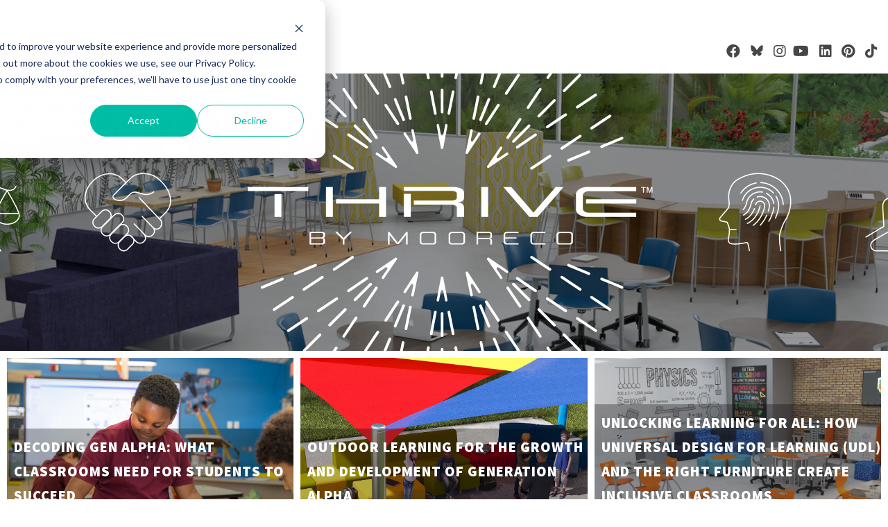

--- FILE ---
content_type: text/html; charset=UTF-8
request_url: https://blog.moorecoinc.com/tag/visual-communications
body_size: 9283
content:
<!doctype html><!--[if lt IE 7]> <html class="no-js lt-ie9 lt-ie8 lt-ie7" lang="en" > <![endif]--><!--[if IE 7]>    <html class="no-js lt-ie9 lt-ie8" lang="en" >        <![endif]--><!--[if IE 8]>    <html class="no-js lt-ie9" lang="en" >               <![endif]--><!--[if gt IE 8]><!--><html class="no-js" lang="en"><!--<![endif]--><head>
    <meta charset="utf-8">
    <meta http-equiv="X-UA-Compatible" content="IE=edge,chrome=1">
    <meta name="author" content="MooreCo Inc">
    <meta name="description" content="visual communications | Thrive is a blog by MooreCo featuring industry-related discussions, insight, resources, trends, and case studies around making the most of your space.">
    <meta name="generator" content="HubSpot">
    <title>Thrive – A Blog by MooreCo | visual communications</title>
    <link rel="shortcut icon" href="https://blog.moorecoinc.com/hubfs/cropped-mooreco-icon.png">
    
<meta name="viewport" content="width=device-width, initial-scale=1">

    <script src="/hs/hsstatic/jquery-libs/static-1.4/jquery/jquery-1.11.2.js"></script>
<script>hsjQuery = window['jQuery'];</script>
    <meta property="og:description" content="visual communications | Thrive is a blog by MooreCo featuring industry-related discussions, insight, resources, trends, and case studies around making the most of your space.">
    <meta property="og:title" content="Thrive – A Blog by MooreCo | visual communications">
    <meta name="twitter:description" content="visual communications | Thrive is a blog by MooreCo featuring industry-related discussions, insight, resources, trends, and case studies around making the most of your space.">
    <meta name="twitter:title" content="Thrive – A Blog by MooreCo | visual communications">

    

    
    <style>
a.cta_button{-moz-box-sizing:content-box !important;-webkit-box-sizing:content-box !important;box-sizing:content-box !important;vertical-align:middle}.hs-breadcrumb-menu{list-style-type:none;margin:0px 0px 0px 0px;padding:0px 0px 0px 0px}.hs-breadcrumb-menu-item{float:left;padding:10px 0px 10px 10px}.hs-breadcrumb-menu-divider:before{content:'›';padding-left:10px}.hs-featured-image-link{border:0}.hs-featured-image{float:right;margin:0 0 20px 20px;max-width:50%}@media (max-width: 568px){.hs-featured-image{float:none;margin:0;width:100%;max-width:100%}}.hs-screen-reader-text{clip:rect(1px, 1px, 1px, 1px);height:1px;overflow:hidden;position:absolute !important;width:1px}
</style>

<link rel="stylesheet" href="/hs/hsstatic/AsyncSupport/static-1.501/sass/rss_post_listing.css">
<link rel="stylesheet" href="/hs/hsstatic/BlogSocialSharingSupport/static-1.258/bundles/project.css">
<link rel="stylesheet" href="https://7052064.fs1.hubspotusercontent-na1.net/hubfs/7052064/hub_generated/module_assets/1/-2712622/1767988297738/module_search_input.min.css">

<style>
  #hs_cos_wrapper_module_164671953861260 .hs-search-field__bar>form { border-radius:px; }

#hs_cos_wrapper_module_164671953861260 .hs-search-field__bar>form>label {}

#hs_cos_wrapper_module_164671953861260 .hs-search-field__bar>form>.hs-search-field__input { border-radius:px; }

#hs_cos_wrapper_module_164671953861260 .hs-search-field__button { border-radius:px; }

#hs_cos_wrapper_module_164671953861260 .hs-search-field__button:hover,
#hs_cos_wrapper_module_164671953861260 .hs-search-field__button:focus {}

#hs_cos_wrapper_module_164671953861260 .hs-search-field__button:active {}

#hs_cos_wrapper_module_164671953861260 .hs-search-field--open .hs-search-field__suggestions { border-radius:px; }

#hs_cos_wrapper_module_164671953861260 .hs-search-field--open .hs-search-field__suggestions a {}

#hs_cos_wrapper_module_164671953861260 .hs-search-field--open .hs-search-field__suggestions a:hover {}

</style>

<!-- Editor Styles -->
<style id="hs_editor_style" type="text/css">
#hs_cos_wrapper_module_14719503599691  { border-style: none !important; display: block !important; margin-bottom: 0px !important; margin-top: 0px !important; padding-bottom: 0px !important; padding-left: 0px !important; padding-right: 0px !important; padding-top: 0px !important }
#hs_cos_wrapper_module_14719503599693  { display: block !important; margin-bottom: 7px !important; margin-top: 0px !important; padding-bottom: 0px !important; padding-left: 25px !important; padding-right: 0px !important; padding-top: 0px !important; text-align: right !important }
</style>
    
  <script data-search_input-config="config_module_164671953861260" type="application/json">
  {
    "autosuggest_results_message": "Results for \u201C[[search_term]]\u201D",
    "autosuggest_no_results_message": "There are no autosuggest results for \u201C[[search_term]]\u201D",
    "sr_empty_search_field_message": "There are no suggestions because the search field is empty.",
    "sr_autosuggest_results_message": "There are currently [[number_of_results]] auto-suggested results for [[search_term]]. Navigate to the results list by pressing the down arrow key, or press return to search for all results.",
    "sr_search_field_aria_label": "This is a search field with an auto-suggest feature attached.",
    "sr_search_button_aria_label": "Search"
  }
  </script>

  <script id="hs-search-input__valid-content-types" type="application/json">
    [
      
        "SITE_PAGE",
      
        "LANDING_PAGE",
      
        "BLOG_POST",
      
        "LISTING_PAGE",
      
        "KNOWLEDGE_ARTICLE",
      
        "HS_CASE_STUDY"
      
    ]
  </script>


    

<!-- Facebook Pixel Code -->
<script>
  !function(f,b,e,v,n,t,s)
  {if(f.fbq)return;n=f.fbq=function(){n.callMethod?
  n.callMethod.apply(n,arguments):n.queue.push(arguments)};
  if(!f._fbq)f._fbq=n;n.push=n;n.loaded=!0;n.version='2.0';
  n.queue=[];t=b.createElement(e);t.async=!0;
  t.src=v;s=b.getElementsByTagName(e)[0];
  s.parentNode.insertBefore(t,s)}(window, document,'script',
  'https://connect.facebook.net/en_US/fbevents.js');
  fbq('init', '480175982705782');
  fbq('track', 'PageView');
</script>
<noscript>&lt;img  height="1" width="1" style="display:none" src="https://www.facebook.com/tr?id=480175982705782&amp;amp;ev=PageView&amp;amp;noscript=1"&gt;</noscript>
<!-- End Facebook Pixel Code -->
<script src="https://kit.fontawesome.com/3f99c13a8c.js" crossorigin="anonymous"></script>
<meta name="twitter:site" content="@MooreCoInc">
<meta property="og:url" content="https://blog.moorecoinc.com/tag/visual-communications">
<meta property="og:type" content="blog">
<meta name="twitter:card" content="summary">
<link rel="alternate" type="application/rss+xml" href="https://blog.moorecoinc.com/rss.xml">
<meta name="twitter:domain" content="blog.moorecoinc.com">
<script src="//platform.linkedin.com/in.js" type="text/javascript">
    lang: en_US
</script>

<meta http-equiv="content-language" content="en">
<link rel="stylesheet" href="//7052064.fs1.hubspotusercontent-na1.net/hubfs/7052064/hub_generated/template_assets/DEFAULT_ASSET/1767988196805/template_layout.min.css">


<link rel="stylesheet" href="https://blog.moorecoinc.com/hubfs/hub_generated/template_assets/1/21786488322/1741969445870/template_Model-styles.css">


<link rel="canonical" href="https://blog.moorecoinc.com/tag/visual-communications">
    <!-- Google Tag Manager -->
    <script>(function(w,d,s,l,i){w[l]=w[l]||[];w[l].push({'gtm.start':
    new Date().getTime(),event:'gtm.js'});var f=d.getElementsByTagName(s)[0],
    j=d.createElement(s),dl=l!='dataLayer'?'&l='+l:'';j.async=true;j.src=
    'https://www.googletagmanager.com/gtm.js?id='+i+dl;f.parentNode.insertBefore(j,f);
    })(window,document,'script','dataLayer','GTM-K6X8GXP');</script>
    <!-- End Google Tag Manager -->
    

</head>
<body class="model-listings-page   hs-content-id-71457411097 hs-blog-listing hs-blog-id-9136041193" style="">
    <div class="header-container-wrapper">
    <div class="header-container container-fluid">

<div class="row-fluid-wrapper row-depth-1 row-number-1 ">
<div class="row-fluid ">
<div class="span12 widget-span widget-type-custom_widget " style="" data-widget-type="custom_widget" data-x="0" data-w="12">
<div id="hs_cos_wrapper_module_172866927738465" class="hs_cos_wrapper hs_cos_wrapper_widget hs_cos_wrapper_type_module" style="" data-hs-cos-general-type="widget" data-hs-cos-type="module"><!-- Google Tag Manager (noscript) -->
<noscript><iframe src="https://www.googletagmanager.com/ns.html?id=GTM-K6X8GXP" height="0" width="0" style="display:none;visibility:hidden"></iframe></noscript>
<!-- End Google Tag Manager (noscript) --></div>

</div><!--end widget-span -->
</div><!--end row-->
</div><!--end row-wrapper -->

<div class="row-fluid-wrapper row-depth-1 row-number-2 ">
<div class="row-fluid ">
<div class="span12 widget-span widget-type-cell top-header" style="" data-widget-type="cell" data-x="0" data-w="12">

<div class="row-fluid-wrapper row-depth-1 row-number-3 ">
<div class="row-fluid ">
<div class="span12 widget-span widget-type-global_group menu-top" style="" data-widget-type="global_group" data-x="0" data-w="12">
<div class="" data-global-widget-path="generated_global_groups/21785988565.html"><div class="row-fluid-wrapper row-depth-1 row-number-1 ">
<div class="row-fluid ">
<div class="span9 widget-span widget-type-logo company-logo" style="" data-widget-type="logo" data-x="0" data-w="9">
<div class="cell-wrapper layout-widget-wrapper">
<span id="hs_cos_wrapper_module_14719503599691" class="hs_cos_wrapper hs_cos_wrapper_widget hs_cos_wrapper_type_logo" style="" data-hs-cos-general-type="widget" data-hs-cos-type="logo"><a href="https://www.moorecoinc.com/" target="_blank" id="hs-link-module_14719503599691" rel="noopener" style="border-width:0px;border:0px;"><img src="https://blog.moorecoinc.com/hubfs/mooreco%20logo%20-%2002A%20horizontal.svg" class="hs-image-widget " height="120" style="height: auto;width:573px;border-width:0px;border:0px;" width="573" alt="MooreCo" title="MooreCo"></a></span></div><!--end layout-widget-wrapper -->
</div><!--end widget-span -->
<div class="span3 widget-span widget-type-raw_html " style="" data-widget-type="raw_html" data-x="9" data-w="3">
<div class="cell-wrapper layout-widget-wrapper">
<span id="hs_cos_wrapper_module_14719503599693" class="hs_cos_wrapper hs_cos_wrapper_widget hs_cos_wrapper_type_raw_html" style="" data-hs-cos-general-type="widget" data-hs-cos-type="raw_html"><div class="social-media-icons-top">
<a href="https://www.facebook.com/MooreCoInc/" target="_blank"><i class="fab fa-facebook"></i></a>
  <a href="https://bsky.app/profile/moorecoinc.bsky.social" target="_blank"><i class="fab fa-bluesky" aria-hidden="true"><svg viewbox="0 0 600 530" version="1.1" xmlns="http://www.w3.org/2000/svg">
    <path class="icon-path" d="m135.72 44.03c66.496 49.921 138.02 151.14 164.28 205.46 26.262-54.316 97.782-155.54 164.28-205.46 47.98-36.021 125.72-63.892 125.72 24.795 0 17.712-10.155 148.79-16.111 170.07-20.703 73.984-96.144 92.854-163.25 81.433 117.3 19.964 147.14 86.092 82.697 152.22-122.39 125.59-175.91-31.511-189.63-71.766-2.514-7.3797-3.6904-10.832-3.7077-7.8964-0.0174-2.9357-1.1937 0.51669-3.7077 7.8964-13.714 40.255-67.233 197.36-189.63 71.766-64.444-66.128-34.605-132.26 82.697-152.22-67.108 11.421-142.55-7.4491-163.25-81.433-5.9562-21.282-16.111-152.36-16.111-170.07 0-88.687 77.742-60.816 125.72-24.795z" fill="#464646"></path>
    </svg></i></a>
  <a href="https://www.instagram.com/mooreco_inc/" target="_blank"><i class="fab fa-instagram"></i></a>
  <a href="https://youtube.com/moorecoinc" target="_blank"><i class="fab fa-youtube"></i></a>
  <a href="https://www.linkedin.com/company/mooreco-inc./" target="_blank"><i class="fab fa-linkedin"></i></a>
  <a href="https://www.pinterest.com/moorecoinc/" target="_blank"><i class="fab fa-pinterest"></i></a>
  <a href="https://www.tiktok.com/@moorecoinc" target="_blank"><i class="fab fa-tiktok"></i></a>
</div></span>
</div><!--end layout-widget-wrapper -->
</div><!--end widget-span -->
</div><!--end row-->
</div><!--end row-wrapper -->
</div>
</div><!--end widget-span -->
</div><!--end row-->
</div><!--end row-wrapper -->

<div class="row-fluid-wrapper row-depth-1 row-number-4 ">
<div class="row-fluid ">
<div class="span12 widget-span widget-type-global_group blog-header" style="" data-widget-type="global_group" data-x="0" data-w="12">
<div class="" data-global-widget-path="generated_global_groups/189518766466.html"><div class="row-fluid-wrapper row-depth-1 row-number-1 ">
<div class="row-fluid ">
<div class="span12 widget-span widget-type-custom_widget background-img-wrapper" style="" data-widget-type="custom_widget" data-x="0" data-w="12">
<div id="hs_cos_wrapper_module_1745950912168113" class="hs_cos_wrapper hs_cos_wrapper_widget hs_cos_wrapper_type_module widget-type-linked_image" style="" data-hs-cos-general-type="widget" data-hs-cos-type="module">
    






  



<span id="hs_cos_wrapper_module_1745950912168113_" class="hs_cos_wrapper hs_cos_wrapper_widget hs_cos_wrapper_type_linked_image" style="" data-hs-cos-general-type="widget" data-hs-cos-type="linked_image"><img src="https://blog.moorecoinc.com/hubfs/MooreCo/Blog/2025-04%20Blog-Header-Image-for-CM_v1.jpg" class="hs-image-widget " style="max-width: 100%; height: auto;" alt="2025-04 Blog-Header-Image-for-CM_v1" title="2025-04 Blog-Header-Image-for-CM_v1"></span></div>

</div><!--end widget-span -->
</div><!--end row-->
</div><!--end row-wrapper -->

<div class="row-fluid-wrapper row-depth-1 row-number-2 ">
<div class="row-fluid ">
<div class="span12 widget-span widget-type-custom_widget " style="" data-widget-type="custom_widget" data-x="0" data-w="12">
<div id="hs_cos_wrapper_module_1745954508278198" class="hs_cos_wrapper hs_cos_wrapper_widget hs_cos_wrapper_type_module" style="" data-hs-cos-general-type="widget" data-hs-cos-type="module"><style>
.background-img-wrapper img.hs-image-widget {
object-fit: cover;
width: 100% !important;
height: 400px !important;
margin-bottom: -28px;
}
</style></div>

</div><!--end widget-span -->
</div><!--end row-->
</div><!--end row-wrapper -->
</div>
</div><!--end widget-span -->
</div><!--end row-->
</div><!--end row-wrapper -->

</div><!--end widget-span -->
</div><!--end row-->
</div><!--end row-wrapper -->

<div class="row-fluid-wrapper row-depth-1 row-number-5 ">
<div class="row-fluid ">
<div class="span12 widget-span widget-type-cell rss-wrapper" style="" data-widget-type="cell" data-x="0" data-w="12">

<div class="row-fluid-wrapper row-depth-1 row-number-6 ">
<div class="row-fluid ">
<div class="span12 widget-span widget-type-rss_listing rss-listing-custom" style="" data-widget-type="rss_listing" data-x="0" data-w="12">
<div class="cell-wrapper layout-widget-wrapper">
<span id="hs_cos_wrapper_module_14599309063323985" class="hs_cos_wrapper hs_cos_wrapper_widget hs_cos_wrapper_type_rss_listing" style="" data-hs-cos-general-type="widget" data-hs-cos-type="rss_listing">
<h3>RSS header - this is hidden</h3>


    <div class="hs-rss-module feedreader_box hs-hash-1247258789"></div>

</span></div><!--end layout-widget-wrapper -->
</div><!--end widget-span -->
</div><!--end row-->
</div><!--end row-wrapper -->

</div><!--end widget-span -->
</div><!--end row-->
</div><!--end row-wrapper -->

    </div><!--end header -->
</div><!--end header wrapper -->

<div class="body-container-wrapper">
    <div class="body-container container-fluid">

<div class="row-fluid-wrapper row-depth-1 row-number-1 ">
<div class="row-fluid ">
<div class="span12 widget-span widget-type-cell blog-body page-center" style="" data-widget-type="cell" data-x="0" data-w="12">

<div class="row-fluid-wrapper row-depth-1 row-number-2 ">
<div class="row-fluid ">
<div class="span8 widget-span widget-type-cell blog-post-body" style="" data-widget-type="cell" data-x="0" data-w="8">

<div class="row-fluid-wrapper row-depth-1 row-number-3 ">
<div class="row-fluid ">
<div class="span12 widget-span widget-type-blog_content " style="" data-widget-type="blog_content" data-x="0" data-w="12">
<div class="blog-section">
    <div class="blog-listing-wrapper cell-wrapper">
        
        <div class="post-listing">
            
            
                <div class="post-item">
                    
                        <div class="post-header">
                            <h2><a href="https://blog.moorecoinc.com/how-to-clean-a-dry-erase-whiteboard">How to Clean Dry Erase White Boards and Glass Boards</a></h2>
                            <p id="hubspot-author_data" class="hubspot-editable" data-hubspot-form-id="author_data" data-hubspot-name="Blog Author">
                                Posted by
                                
                                    <a class="author-link" href="https://blog.moorecoinc.com/author/alfonso-moreno">Alfonso Moreno</a> on Feb 23, 2023 12:02:22 PM
                                
                            </p>
                            <span id="hs_cos_wrapper_blog_social_sharing" class="hs_cos_wrapper hs_cos_wrapper_widget hs_cos_wrapper_type_blog_social_sharing" style="" data-hs-cos-general-type="widget" data-hs-cos-type="blog_social_sharing">
<div class="hs-blog-social-share">
    <ul class="hs-blog-social-share-list">
        
        <li class="hs-blog-social-share-item hs-blog-social-share-item-twitter">
            <!-- Twitter social share -->
            <a href="https://twitter.com/share" class="twitter-share-button" data-lang="en" data-url="https://blog.moorecoinc.com/how-to-clean-a-dry-erase-whiteboard" data-size="medium" data-text="How to Clean Dry Erase White Boards and Glass Boards">Tweet</a>
        </li>
        

        
        <li class="hs-blog-social-share-item hs-blog-social-share-item-linkedin">
            <!-- LinkedIn social share -->
            <script type="IN/Share" data-url="https://blog.moorecoinc.com/how-to-clean-a-dry-erase-whiteboard" data-showzero="true" data-counter="right"></script>
        </li>
        

        
        <li class="hs-blog-social-share-item hs-blog-social-share-item-facebook">
            <!-- Facebook share -->
            <div class="fb-share-button" data-href="https://blog.moorecoinc.com/how-to-clean-a-dry-erase-whiteboard" data-layout="button_count"></div>
        </li>
        
    </ul>
 </div>

</span>
                        </div>
                        <div class="post-body clearfix">
                            <!--post summary-->
                            
                                <div class="hs-featured-image-wrapper">
                                    <a href="https://blog.moorecoinc.com/how-to-clean-a-dry-erase-whiteboard" title="" class="hs-featured-image-link">
                                        <img src="https://blog.moorecoinc.com/hubfs/144775727_l.jpg" class="hs-featured-image">
                                    </a>
                                </div>
                            
                            <p>White boards and glass boards are popular communication tools in active classrooms, but they can become difficult to read and use when covered in permanent marks and stains. Even regular dry-erase markers can leave stubborn stains if left on the board for too long (looking at you, red marker). Let's explore how to keep your porcelain steel dry erase white boards and glass boards looking like new with these easy cleaning tips.</p>
                        
                            <a class="more-link" href="https://blog.moorecoinc.com/how-to-clean-a-dry-erase-whiteboard">Read More</a>
                        
                        </div>
                        
                             <p id="hubspot-topic_data"> Topics:
                                
                                    <a class="topic-link" href="https://blog.moorecoinc.com/topic/visual-communications">visual communications</a>,
                                
                                    <a class="topic-link" href="https://blog.moorecoinc.com/topic/whiteboard">whiteboard</a>,
                                
                                    <a class="topic-link" href="https://blog.moorecoinc.com/topic/educators">Educators</a>
                                
                             </p>
                        
                    
                </div>
            
        </div>

        <div class="blog-pagination">
            
                <a class="all-posts-link" href="https://blog.moorecoinc.com/all">All posts</a>
            
        </div>
    </div>
</div></div>

</div><!--end row-->
</div><!--end row-wrapper -->

</div><!--end widget-span -->
<div class="span4 widget-span widget-type-cell sidebar" style="" data-widget-type="cell" data-x="8" data-w="4">

<div class="row-fluid-wrapper row-depth-1 row-number-4 ">
<div class="row-fluid ">
<div class="span12 widget-span widget-type-rich_text " style="" data-widget-type="rich_text" data-x="0" data-w="12">
<div class="cell-wrapper layout-widget-wrapper">
<span id="hs_cos_wrapper_about_this_blog" class="hs_cos_wrapper hs_cos_wrapper_widget hs_cos_wrapper_type_rich_text" style="" data-hs-cos-general-type="widget" data-hs-cos-type="rich_text"><h2>About Us</h2>
Welcome to Thrive, a blog by MooreCo! We are designers and manufacturers of quality commercial and educational furniture and visual communication products. Our blog features industry related discussions, insight, resources, trends, and case studies. To learn more about our product offerings, please visit our website at <a href="https://www.moorecoinc.com" rel="noopener" target="_blank">www.moorecoinc.com</a>.</span>
</div><!--end layout-widget-wrapper -->
</div><!--end widget-span -->
</div><!--end row-->
</div><!--end row-wrapper -->

<div class="row-fluid-wrapper row-depth-1 row-number-5 ">
<div class="row-fluid ">
<div class="span12 widget-span widget-type-blog_subscribe " style="" data-widget-type="blog_subscribe" data-x="0" data-w="12">
<div class="cell-wrapper layout-widget-wrapper">
<span id="hs_cos_wrapper_blog_subscription" class="hs_cos_wrapper hs_cos_wrapper_widget hs_cos_wrapper_type_blog_subscribe" style="" data-hs-cos-general-type="widget" data-hs-cos-type="blog_subscribe"><h3 id="hs_cos_wrapper_blog_subscription_title" class="hs_cos_wrapper form-title" data-hs-cos-general-type="widget_field" data-hs-cos-type="text">Subscribe to Email Updates</h3>

<div id="hs_form_target_blog_subscription_3943"></div>



</span></div><!--end layout-widget-wrapper -->
</div><!--end widget-span -->
</div><!--end row-->
</div><!--end row-wrapper -->

<div class="row-fluid-wrapper row-depth-1 row-number-6 ">
<div class="row-fluid ">
<div class="span12 widget-span widget-type-rss_listing " style="" data-widget-type="rss_listing" data-x="0" data-w="12">
<div class="cell-wrapper layout-widget-wrapper">
<span id="hs_cos_wrapper_module_1460014695457883" class="hs_cos_wrapper hs_cos_wrapper_widget hs_cos_wrapper_type_rss_listing" style="" data-hs-cos-general-type="widget" data-hs-cos-type="rss_listing">
<h3>Recent posts</h3>


    <div class="hs-rss-module feedreader_box hs-hash-849574691"></div>

</span></div><!--end layout-widget-wrapper -->
</div><!--end widget-span -->
</div><!--end row-->
</div><!--end row-wrapper -->

<div class="row-fluid-wrapper row-depth-1 row-number-7 ">
<div class="row-fluid ">
<div class="span12 widget-span widget-type-post_filter topics-module" style="" data-widget-type="post_filter" data-x="0" data-w="12">
<div class="cell-wrapper layout-widget-wrapper">
<span id="hs_cos_wrapper_post_filter" class="hs_cos_wrapper hs_cos_wrapper_widget hs_cos_wrapper_type_post_filter" style="" data-hs-cos-general-type="widget" data-hs-cos-type="post_filter"><div class="block">
  <h3>Posts by Topic</h3>
  <div class="widget-module">
    <ul>
      
        <li>
          <a href="https://blog.moorecoinc.com/tag/human-development">Human Development <span class="filter-link-count" dir="ltr">(49)</span></a>
        </li>
      
        <li>
          <a href="https://blog.moorecoinc.com/tag/thrive">Thrive <span class="filter-link-count" dir="ltr">(49)</span></a>
        </li>
      
        <li>
          <a href="https://blog.moorecoinc.com/tag/active-classroom">Active Classroom <span class="filter-link-count" dir="ltr">(45)</span></a>
        </li>
      
        <li>
          <a href="https://blog.moorecoinc.com/tag/active-learning">Active Learning <span class="filter-link-count" dir="ltr">(45)</span></a>
        </li>
      
        <li>
          <a href="https://blog.moorecoinc.com/tag/design">Design <span class="filter-link-count" dir="ltr">(45)</span></a>
        </li>
      
        <li style="display:none;">
          <a href="https://blog.moorecoinc.com/tag/collaboration">Collaboration <span class="filter-link-count" dir="ltr">(38)</span></a>
        </li>
      
        <li style="display:none;">
          <a href="https://blog.moorecoinc.com/tag/educators">Educators <span class="filter-link-count" dir="ltr">(36)</span></a>
        </li>
      
        <li style="display:none;">
          <a href="https://blog.moorecoinc.com/tag/technology">Technology <span class="filter-link-count" dir="ltr">(34)</span></a>
        </li>
      
        <li style="display:none;">
          <a href="https://blog.moorecoinc.com/tag/back-to-school">Back-to-school <span class="filter-link-count" dir="ltr">(31)</span></a>
        </li>
      
        <li style="display:none;">
          <a href="https://blog.moorecoinc.com/tag/covid-19">Covid-19 <span class="filter-link-count" dir="ltr">(30)</span></a>
        </li>
      
        <li style="display:none;">
          <a href="https://blog.moorecoinc.com/tag/diversity-equity-and-inclusion">Diversity, Equity, and Inclusion <span class="filter-link-count" dir="ltr">(29)</span></a>
        </li>
      
        <li style="display:none;">
          <a href="https://blog.moorecoinc.com/tag/learning-styles">Learning Styles <span class="filter-link-count" dir="ltr">(28)</span></a>
        </li>
      
        <li style="display:none;">
          <a href="https://blog.moorecoinc.com/tag/experiential-learning">Experiential Learning <span class="filter-link-count" dir="ltr">(22)</span></a>
        </li>
      
        <li style="display:none;">
          <a href="https://blog.moorecoinc.com/tag/well-being">Well-being <span class="filter-link-count" dir="ltr">(22)</span></a>
        </li>
      
        <li style="display:none;">
          <a href="https://blog.moorecoinc.com/tag/teachers-favorites">Teacher's Favorites <span class="filter-link-count" dir="ltr">(19)</span></a>
        </li>
      
        <li style="display:none;">
          <a href="https://blog.moorecoinc.com/tag/designers-corner">Designer's Corner <span class="filter-link-count" dir="ltr">(17)</span></a>
        </li>
      
        <li style="display:none;">
          <a href="https://blog.moorecoinc.com/tag/cte">CTE <span class="filter-link-count" dir="ltr">(16)</span></a>
        </li>
      
        <li style="display:none;">
          <a href="https://blog.moorecoinc.com/tag/generation-z">generation z <span class="filter-link-count" dir="ltr">(16)</span></a>
        </li>
      
        <li style="display:none;">
          <a href="https://blog.moorecoinc.com/tag/hybrid-classroom">hybrid classroom <span class="filter-link-count" dir="ltr">(16)</span></a>
        </li>
      
        <li style="display:none;">
          <a href="https://blog.moorecoinc.com/tag/sensory-needs">sensory needs <span class="filter-link-count" dir="ltr">(15)</span></a>
        </li>
      
        <li style="display:none;">
          <a href="https://blog.moorecoinc.com/tag/compass">Compass <span class="filter-link-count" dir="ltr">(14)</span></a>
        </li>
      
        <li style="display:none;">
          <a href="https://blog.moorecoinc.com/tag/insider">Insider <span class="filter-link-count" dir="ltr">(13)</span></a>
        </li>
      
        <li style="display:none;">
          <a href="https://blog.moorecoinc.com/tag/new-products">New Products <span class="filter-link-count" dir="ltr">(13)</span></a>
        </li>
      
        <li style="display:none;">
          <a href="https://blog.moorecoinc.com/tag/mental-health">mental health <span class="filter-link-count" dir="ltr">(13)</span></a>
        </li>
      
        <li style="display:none;">
          <a href="https://blog.moorecoinc.com/tag/remote">remote <span class="filter-link-count" dir="ltr">(13)</span></a>
        </li>
      
        <li style="display:none;">
          <a href="https://blog.moorecoinc.com/tag/working-from-home">Working from Home <span class="filter-link-count" dir="ltr">(11)</span></a>
        </li>
      
        <li style="display:none;">
          <a href="https://blog.moorecoinc.com/tag/case-studies">Case Studies <span class="filter-link-count" dir="ltr">(10)</span></a>
        </li>
      
        <li style="display:none;">
          <a href="https://blog.moorecoinc.com/tag/media-centers">Media Centers <span class="filter-link-count" dir="ltr">(10)</span></a>
        </li>
      
        <li style="display:none;">
          <a href="https://blog.moorecoinc.com/tag/special-education">Special Education <span class="filter-link-count" dir="ltr">(10)</span></a>
        </li>
      
        <li style="display:none;">
          <a href="https://blog.moorecoinc.com/tag/learning-from-home">learning from home <span class="filter-link-count" dir="ltr">(10)</span></a>
        </li>
      
        <li style="display:none;">
          <a href="https://blog.moorecoinc.com/tag/learn-from-home">Learn from Home <span class="filter-link-count" dir="ltr">(9)</span></a>
        </li>
      
        <li style="display:none;">
          <a href="https://blog.moorecoinc.com/tag/mooreco-workplace">MooreCo Workplace <span class="filter-link-count" dir="ltr">(8)</span></a>
        </li>
      
        <li style="display:none;">
          <a href="https://blog.moorecoinc.com/tag/foam-seating">foam seating <span class="filter-link-count" dir="ltr">(8)</span></a>
        </li>
      
        <li style="display:none;">
          <a href="https://blog.moorecoinc.com/tag/hybrid">hybrid <span class="filter-link-count" dir="ltr">(8)</span></a>
        </li>
      
        <li style="display:none;">
          <a href="https://blog.moorecoinc.com/tag/clean-living">Clean Living <span class="filter-link-count" dir="ltr">(7)</span></a>
        </li>
      
        <li style="display:none;">
          <a href="https://blog.moorecoinc.com/tag/color">Color <span class="filter-link-count" dir="ltr">(7)</span></a>
        </li>
      
        <li style="display:none;">
          <a href="https://blog.moorecoinc.com/tag/i3sixty">i3sixty <span class="filter-link-count" dir="ltr">(7)</span></a>
        </li>
      
        <li style="display:none;">
          <a href="https://blog.moorecoinc.com/tag/ergonomics">Ergonomics <span class="filter-link-count" dir="ltr">(6)</span></a>
        </li>
      
        <li style="display:none;">
          <a href="https://blog.moorecoinc.com/tag/healthcare">Healthcare <span class="filter-link-count" dir="ltr">(6)</span></a>
        </li>
      
        <li style="display:none;">
          <a href="https://blog.moorecoinc.com/tag/higher-education">Higher Education <span class="filter-link-count" dir="ltr">(6)</span></a>
        </li>
      
        <li style="display:none;">
          <a href="https://blog.moorecoinc.com/tag/quick-ship">quick ship <span class="filter-link-count" dir="ltr">(6)</span></a>
        </li>
      
        <li style="display:none;">
          <a href="https://blog.moorecoinc.com/tag/expert-analysis">Expert Analysis <span class="filter-link-count" dir="ltr">(5)</span></a>
        </li>
      
        <li style="display:none;">
          <a href="https://blog.moorecoinc.com/tag/outdoor">outdoor <span class="filter-link-count" dir="ltr">(3)</span></a>
        </li>
      
        <li style="display:none;">
          <a href="https://blog.moorecoinc.com/tag/akt">Akt <span class="filter-link-count" dir="ltr">(2)</span></a>
        </li>
      
        <li style="display:none;">
          <a href="https://blog.moorecoinc.com/tag/gen-alpha">Gen Alpha <span class="filter-link-count" dir="ltr">(2)</span></a>
        </li>
      
        <li style="display:none;">
          <a href="https://blog.moorecoinc.com/tag/affordability">Affordability <span class="filter-link-count" dir="ltr">(1)</span></a>
        </li>
      
        <li style="display:none;">
          <a href="https://blog.moorecoinc.com/tag/holiday">holiday <span class="filter-link-count" dir="ltr">(1)</span></a>
        </li>
      
        <li style="display:none;">
          <a href="https://blog.moorecoinc.com/tag/intergenerational-classroom">intergenerational classroom <span class="filter-link-count" dir="ltr">(1)</span></a>
        </li>
      
        <li style="display:none;">
          <a href="https://blog.moorecoinc.com/tag/visual-communications">visual communications <span class="filter-link-count" dir="ltr">(1)</span></a>
        </li>
      
        <li style="display:none;">
          <a href="https://blog.moorecoinc.com/tag/whiteboard">whiteboard <span class="filter-link-count" dir="ltr">(1)</span></a>
        </li>
      
    </ul>
    
      <a class="filter-expand-link" href="#">see all</a>
    
  </div>
</div>
</span></div><!--end layout-widget-wrapper -->
</div><!--end widget-span -->
</div><!--end row-->
</div><!--end row-wrapper -->

<div class="row-fluid-wrapper row-depth-1 row-number-8 ">
<div class="row-fluid ">
<div class="span12 widget-span widget-type-custom_widget search-input" style="" data-widget-type="custom_widget" data-x="0" data-w="12">
<div id="hs_cos_wrapper_module_164671953861260" class="hs_cos_wrapper hs_cos_wrapper_widget hs_cos_wrapper_type_module" style="" data-hs-cos-general-type="widget" data-hs-cos-type="module">












  












<div class="hs-search-field">
    <div class="hs-search-field__bar hs-search-field__bar--button-inline  ">
      <form data-hs-do-not-collect="true" class="hs-search-field__form" action="/hs-search-results">

        <label class="hs-search-field__label " for="module_164671953861260-input">Search the blog</label>

        <input role="combobox" aria-expanded="false" aria-controls="autocomplete-results" aria-label="This is a search field with an auto-suggest feature attached." type="search" class="hs-search-field__input" id="module_164671953861260-input" name="q" autocomplete="off" aria-autocomplete="list" placeholder="Search">

        
          
            <input type="hidden" name="type" value="SITE_PAGE">
          
        
          
        
          
            <input type="hidden" name="type" value="BLOG_POST">
          
        
          
            <input type="hidden" name="type" value="LISTING_PAGE">
          
        
          
        
          
        

        

        <button class="hs-search-field__button " aria-label="Search">
          <span id="hs_cos_wrapper_module_164671953861260_" class="hs_cos_wrapper hs_cos_wrapper_widget hs_cos_wrapper_type_icon" style="" data-hs-cos-general-type="widget" data-hs-cos-type="icon"><svg version="1.0" xmlns="http://www.w3.org/2000/svg" viewbox="0 0 512 512" aria-hidden="true"><g id="search1_layer"><path d="M505 442.7L405.3 343c-4.5-4.5-10.6-7-17-7H372c27.6-35.3 44-79.7 44-128C416 93.1 322.9 0 208 0S0 93.1 0 208s93.1 208 208 208c48.3 0 92.7-16.4 128-44v16.3c0 6.4 2.5 12.5 7 17l99.7 99.7c9.4 9.4 24.6 9.4 33.9 0l28.3-28.3c9.4-9.4 9.4-24.6.1-34zM208 336c-70.7 0-128-57.2-128-128 0-70.7 57.2-128 128-128 70.7 0 128 57.2 128 128 0 70.7-57.2 128-128 128z" /></g></svg></span>
           </button>
        <div class="hs-search-field__suggestions-container ">
          <ul id="autocomplete-results" role="listbox" aria-label="term" class="hs-search-field__suggestions">
            
              <li role="option" tabindex="-1" aria-posinset="1" aria-setsize="0" class="results-for show-for-sr">There are no suggestions because the search field is empty.</li>
            
          </ul>
        </div>
      </form>
    </div>
    <div id="sr-messenger" class="hs-search-sr-message-container show-for-sr" role="status" aria-live="polite" aria-atomic="true">
    </div>
</div>

</div>

</div><!--end widget-span -->
</div><!--end row-->
</div><!--end row-wrapper -->

</div><!--end widget-span -->
</div><!--end row-->
</div><!--end row-wrapper -->

</div><!--end widget-span -->
</div><!--end row-->
</div><!--end row-wrapper -->

    </div><!--end body -->
</div><!--end body wrapper -->

<div class="footer-container-wrapper">
    <div class="footer-container container-fluid">

<div class="row-fluid-wrapper row-depth-1 row-number-1 ">
<div class="row-fluid ">
<div class="span12 widget-span widget-type-global_group top-footer-wrapper" style="" data-widget-type="global_group" data-x="0" data-w="12">
<div class="" data-global-widget-path="generated_global_groups/23358860924.html"><div class="row-fluid-wrapper row-depth-1 row-number-1 ">
<div class="row-fluid ">
<div class="span12 widget-span widget-type-cell top-footer page-center" style="" data-widget-type="cell" data-x="0" data-w="12">

<div class="row-fluid-wrapper row-depth-1 row-number-2 ">
<div class="row-fluid ">
<div class="span4 widget-span widget-type-rich_text padding20" style="" data-widget-type="rich_text" data-x="0" data-w="4">
<div class="cell-wrapper layout-widget-wrapper">
<span id="hs_cos_wrapper_module_1460009683144822" class="hs_cos_wrapper hs_cos_wrapper_widget hs_cos_wrapper_type_rich_text" style="" data-hs-cos-general-type="widget" data-hs-cos-type="rich_text"><h3>Where are we?</h3>
<p>2885 Lorraine Ave</p>
<p>Temple, TX 76501</p></span>
</div><!--end layout-widget-wrapper -->
</div><!--end widget-span -->
<div class="span4 widget-span widget-type-rich_text padding20" style="" data-widget-type="rich_text" data-x="4" data-w="4">
<div class="cell-wrapper layout-widget-wrapper">
<span id="hs_cos_wrapper_module_14600096866181158" class="hs_cos_wrapper hs_cos_wrapper_widget hs_cos_wrapper_type_rich_text" style="" data-hs-cos-general-type="widget" data-hs-cos-type="rich_text"><h3>Contact us</h3>
<p>Tel : <a href="tel:+18007492258">800.749.2258</a></p>
<p><span>Fax : 866.888.7483</span></p>
<p><span>Email: <a href="mailto:info@moorecoinc.com">info@moorecoinc.com</a></span></p></span>
</div><!--end layout-widget-wrapper -->
</div><!--end widget-span -->
<div class="span4 widget-span widget-type-rich_text padding20" style="" data-widget-type="rich_text" data-x="8" data-w="4">
<div class="cell-wrapper layout-widget-wrapper">
<span id="hs_cos_wrapper_module_1741965230529122" class="hs_cos_wrapper hs_cos_wrapper_widget hs_cos_wrapper_type_rich_text" style="" data-hs-cos-general-type="widget" data-hs-cos-type="rich_text"></span>
</div><!--end layout-widget-wrapper -->
</div><!--end widget-span -->
</div><!--end row-->
</div><!--end row-wrapper -->

</div><!--end widget-span -->
</div><!--end row-->
</div><!--end row-wrapper -->
</div>
</div><!--end widget-span -->
</div><!--end row-->
</div><!--end row-wrapper -->

<div class="row-fluid-wrapper row-depth-1 row-number-2 ">
<div class="row-fluid ">
<div class="span12 widget-span widget-type-global_group bottom-footer-wrapper" style="" data-widget-type="global_group" data-x="0" data-w="12">
<div class="" data-global-widget-path="generated_global_groups/23365025285.html"><div class="row-fluid-wrapper row-depth-1 row-number-1 ">
<div class="row-fluid ">
<div class="span12 widget-span widget-type-cell bottom-footer page-center" style="" data-widget-type="cell" data-x="0" data-w="12">

<div class="row-fluid-wrapper row-depth-1 row-number-2 ">
<div class="row-fluid ">
<div class="span8 widget-span widget-type-rich_text " style="" data-widget-type="rich_text" data-x="0" data-w="8">
<div class="cell-wrapper layout-widget-wrapper">
<span id="hs_cos_wrapper_module_14600097889742616" class="hs_cos_wrapper hs_cos_wrapper_widget hs_cos_wrapper_type_rich_text" style="" data-hs-cos-general-type="widget" data-hs-cos-type="rich_text"><span>© 2026 </span>MooreCo.</span>
</div><!--end layout-widget-wrapper -->
</div><!--end widget-span -->
<div class="span4 widget-span widget-type-raw_html " style="" data-widget-type="raw_html" data-x="8" data-w="4">
<div class="cell-wrapper layout-widget-wrapper">
<span id="hs_cos_wrapper_module_14600104906425859" class="hs_cos_wrapper hs_cos_wrapper_widget hs_cos_wrapper_type_raw_html" style="" data-hs-cos-general-type="widget" data-hs-cos-type="raw_html"><div class="social-media-icons">
<a href="https://www.facebook.com/MooreCoInc/" target="_blank"><i class="fab fa-facebook"></i></a>
<a href="https://bsky.app/profile/moorecoinc.bsky.social" target="_blank">
<i class="fab fa-bluesky" aria-hidden="true">
<svg viewbox="0 0 600 530" version="1.1" xmlns="http://www.w3.org/2000/svg">
<path class="icon-path" d="m135.72 44.03c66.496 49.921 138.02 151.14 164.28 205.46 26.262-54.316 97.782-155.54 164.28-205.46 47.98-36.021 125.72-63.892 125.72 24.795 0 17.712-10.155 148.79-16.111 170.07-20.703 73.984-96.144 92.854-163.25 81.433 117.3 19.964 147.14 86.092 82.697 152.22-122.39 125.59-175.91-31.511-189.63-71.766-2.514-7.3797-3.6904-10.832-3.7077-7.8964-0.0174-2.9357-1.1937 0.51669-3.7077 7.8964-13.714 40.255-67.233 197.36-189.63 71.766-64.444-66.128-34.605-132.26 82.697-152.22-67.108 11.421-142.55-7.4491-163.25-81.433-5.9562-21.282-16.111-152.36-16.111-170.07 0-88.687 77.742-60.816 125.72-24.795z"></path>
</svg>
</i>
</a>
<a href="https://www.instagram.com/mooreco_inc/" target="_blank"><i class="fab fa-instagram"></i></a>
<a href="https://youtube.com/moorecoinc" target="_blank"><i class="fab fa-youtube"></i></a>
<a href="https://www.linkedin.com/company/mooreco-inc./" target="_blank"><i class="fab fa-linkedin"></i></a>
<a href="https://www.pinterest.com/moorecoinc/" target="_blank"><i class="fab fa-pinterest"></i></a>
<a href="https://www.tiktok.com/@moorecoinc" target="_blank"><i class="fab fa-tiktok"></i></a>
</div></span>
</div><!--end layout-widget-wrapper -->
</div><!--end widget-span -->
</div><!--end row-->
</div><!--end row-wrapper -->

</div><!--end widget-span -->
</div><!--end row-->
</div><!--end row-wrapper -->
</div>
</div><!--end widget-span -->
</div><!--end row-->
</div><!--end row-wrapper -->

<div class="row-fluid-wrapper row-depth-1 row-number-3 ">
<div class="row-fluid ">
<div class="span12 widget-span widget-type-raw_html " style="" data-widget-type="raw_html" data-x="0" data-w="12">
<div class="cell-wrapper layout-widget-wrapper">
<span id="hs_cos_wrapper_module_1460042612535828" class="hs_cos_wrapper hs_cos_wrapper_widget hs_cos_wrapper_type_raw_html" style="" data-hs-cos-general-type="widget" data-hs-cos-type="raw_html"><script>
$(function() {
/** 
* Mobile Nav
*
* Hubspot Standard Toggle Menu
*/
$('.custom-menu-primary').addClass('js-enabled');
/* Mobile button with three lines icon */
$('.custom-menu-primary .hs-menu-wrapper').before('<div class="mobile-trigger"><i></i></div>');
/* Uncomment for mobile button that says 'MENU' 
$('.custom-menu-primary .hs-menu-wrapper').before('<div class="mobile-trigger">MENU</div>');
*/
$('.custom-menu-primary .flyouts .hs-item-has-children > a').after(' <div class="child-trigger"><i></i></div>');
$('.mobile-trigger').click(function() {
$(this).next('.custom-menu-primary .hs-menu-wrapper').slideToggle(250);
$('body').toggleClass('mobile-open');
$('.child-trigger').removeClass('child-open');
$('.hs-menu-children-wrapper').slideUp(250);
return false;
});
$('.child-trigger').click(function() {
$(this).parent().siblings('.hs-item-has-children').find('.child-trigger').removeClass('child-open');
$(this).parent().siblings('.hs-item-has-children').find('.hs-menu-children-wrapper').slideUp(250);
$(this).next('.hs-menu-children-wrapper').slideToggle(250);
$(this).next('.hs-menu-children-wrapper').children('.hs-item-has-children').find('.hs-menu-children-wrapper').slideUp(250);
$(this).next('.hs-menu-children-wrapper').children('.hs-item-has-children').find('.child-trigger').removeClass('child-open');
$(this).toggleClass('child-open');
return false;
});
});
</script></span>
</div><!--end layout-widget-wrapper -->
</div><!--end widget-span -->
</div><!--end row-->
</div><!--end row-wrapper -->

    </div><!--end footer -->
</div><!--end footer wrapper -->

    
<!-- HubSpot performance collection script -->
<script defer src="/hs/hsstatic/content-cwv-embed/static-1.1293/embed.js"></script>
<script>
var hsVars = hsVars || {}; hsVars['language'] = 'en';
</script>

<script src="/hs/hsstatic/cos-i18n/static-1.53/bundles/project.js"></script>
<script src="/hs/hsstatic/AsyncSupport/static-1.501/js/rss_listing_asset.js"></script>
<script>
  function hsOnReadyPopulateRssFeed_1247258789() {
    var options = {
      'id': "1247258789",
      'rss_hcms_url': "/_hcms/rss/feed?feedId=NTgxMTgzNTo5MTM2MDQxMTkzOjA%3D&limit=3&dateLanguage=ZW5fVVM%3D&dateFormat=c2hvcnQ%3D&zone=QW1lcmljYS9DaGljYWdv&clickThrough=UmVhZCBtb3Jl&maxChars=0&property=link&property=title&property=date&property=published&property=featuredImage&property=featuredImageAltText&property=summary&hs-expires=1799539200&hs-version=2&hs-signature=AJ2IBuFCw4Y8B8abs7Rv9o6ZiZ-BU9PHcA",
      'show_author': false,
      'show_date': true,
      'include_featured_image': true,
      'show_detail' : true,
      'attribution_text': "by ",
      'publish_date_text': "posted",
      'item_title_tag' : "span",
      'click_through_text': "Read more",
      'limit_to_chars': 0,
    };
    window.hsPopulateRssFeed(options);
  }

  if (document.readyState === "complete" ||
      (document.readyState !== "loading" && !document.documentElement.doScroll)
  ) {
    hsOnReadyPopulateRssFeed_1247258789();
  } else {
    document.addEventListener("DOMContentLoaded", hsOnReadyPopulateRssFeed_1247258789);
  }

</script>


    <!--[if lte IE 8]>
    <script charset="utf-8" src="https://js.hsforms.net/forms/v2-legacy.js"></script>
    <![endif]-->

<script data-hs-allowed="true" src="/_hcms/forms/v2.js"></script>

  <script data-hs-allowed="true">
      hbspt.forms.create({
          portalId: '5811835',
          formId: '7b90c577-3d8c-413f-ab10-01f1586ab415',
          formInstanceId: '3943',
          pageId: '71457411097',
          region: 'na1',
          
          pageName: 'Thrive &amp;ndash; A Blog by MooreCo | visual communications',
          
          contentType: 'listing-page',
          
          formsBaseUrl: '/_hcms/forms/',
          
          
          inlineMessage: "Thanks for Subscribing!",
          
          css: '',
          target: '#hs_form_target_blog_subscription_3943',
          
          formData: {
            cssClass: 'hs-form stacked'
          }
      });
  </script>

<script>
  function hsOnReadyPopulateRssFeed_849574691() {
    var options = {
      'id': "849574691",
      'rss_hcms_url': "/_hcms/rss/feed?feedId=NTgxMTgzNTo5MTM2MDQxMTkzOjA%3D&limit=5&dateLanguage=ZW5fVVM%3D&dateFormat=c2hvcnQ%3D&zone=QW1lcmljYS9DaGljYWdv&clickThrough=UmVhZCBtb3Jl&maxChars=200&property=link&property=title&property=date&property=published&property=featuredImage&property=featuredImageAltText&hs-expires=1799539200&hs-version=2&hs-signature=AJ2IBuFEVVvUIhesotZATLSYhSdKiv2Zmg",
      'show_author': false,
      'show_date': true,
      'include_featured_image': true,
      'show_detail' : false,
      'attribution_text': "by ",
      'publish_date_text': "posted",
      'item_title_tag' : "span",
      'click_through_text': "Read more",
      'limit_to_chars': 200,
    };
    window.hsPopulateRssFeed(options);
  }

  if (document.readyState === "complete" ||
      (document.readyState !== "loading" && !document.documentElement.doScroll)
  ) {
    hsOnReadyPopulateRssFeed_849574691();
  } else {
    document.addEventListener("DOMContentLoaded", hsOnReadyPopulateRssFeed_849574691);
  }

</script>

<script src="https://7052064.fs1.hubspotusercontent-na1.net/hubfs/7052064/hub_generated/module_assets/1/-2712622/1767988297738/module_search_input.min.js"></script>

<!-- Start of HubSpot Analytics Code -->
<script type="text/javascript">
var _hsq = _hsq || [];
_hsq.push(["setContentType", "listing-page"]);
_hsq.push(["setCanonicalUrl", "https:\/\/blog.moorecoinc.com\/tag\/visual-communications"]);
_hsq.push(["setPageId", "71457411097"]);
_hsq.push(["setContentMetadata", {
    "contentPageId": 71457411097,
    "legacyPageId": "71457411097",
    "contentFolderId": null,
    "contentGroupId": 9136041193,
    "abTestId": null,
    "languageVariantId": 71457411097,
    "languageCode": "en",
    
    
}]);
</script>

<script type="text/javascript" id="hs-script-loader" async defer src="/hs/scriptloader/5811835.js"></script>
<!-- End of HubSpot Analytics Code -->


<script type="text/javascript">
var hsVars = {
    render_id: "845d50dd-dd08-4f93-98ef-5446aafb728b",
    ticks: 1768000576529,
    page_id: 71457411097,
    
    content_group_id: 9136041193,
    portal_id: 5811835,
    app_hs_base_url: "https://app.hubspot.com",
    cp_hs_base_url: "https://cp.hubspot.com",
    language: "en",
    analytics_page_type: "listing-page",
    scp_content_type: "",
    
    analytics_page_id: "71457411097",
    category_id: 7,
    folder_id: 0,
    is_hubspot_user: false
}
</script>


<script defer src="/hs/hsstatic/HubspotToolsMenu/static-1.432/js/index.js"></script>


<div id="fb-root"></div>
  <script>(function(d, s, id) {
  var js, fjs = d.getElementsByTagName(s)[0];
  if (d.getElementById(id)) return;
  js = d.createElement(s); js.id = id;
  js.src = "//connect.facebook.net/en_GB/sdk.js#xfbml=1&version=v3.0";
  fjs.parentNode.insertBefore(js, fjs);
 }(document, 'script', 'facebook-jssdk'));</script> <script>!function(d,s,id){var js,fjs=d.getElementsByTagName(s)[0];if(!d.getElementById(id)){js=d.createElement(s);js.id=id;js.src="https://platform.twitter.com/widgets.js";fjs.parentNode.insertBefore(js,fjs);}}(document,"script","twitter-wjs");</script>
 


    
    <!-- Generated by the HubSpot Template Builder - template version 1.03 -->

</body></html>

--- FILE ---
content_type: image/svg+xml
request_url: https://blog.moorecoinc.com/hubfs/mooreco%20logo%20-%2002A%20horizontal.svg
body_size: 900
content:
<?xml version="1.0" encoding="utf-8"?>
<!-- Generator: Adobe Illustrator 28.0.0, SVG Export Plug-In . SVG Version: 6.00 Build 0)  -->
<svg version="1.1" id="Layer_1" xmlns="http://www.w3.org/2000/svg" xmlns:xlink="http://www.w3.org/1999/xlink" x="0px" y="0px"
	 viewBox="0 0 573.4 120.1" style="enable-background:new 0 0 573.4 120.1;" xml:space="preserve">
<style type="text/css">
	.st0{fill:#BFBEBE;}
	.st1{fill:#F7D936;}
	.st2{fill:#FFFFFF;}
</style>
<g>
	<g>
		<g>
			<g>
				<g>
					<path class="st0" d="M239.4,24.7c9.7,0,17.8,3.3,24.4,9.8s9.8,14.5,9.8,24c0,9.4-3.3,17.1-9.8,23.1c-6.5,6-14.5,9.1-23.9,9.1
						c-9.5,0-17.6-3.3-24.1-9.8c-6.6-6.5-9.8-13.9-9.8-22.1c0-6.2,1.5-11.9,4.5-17.2c3-5.3,7.1-9.4,12.2-12.4S233.3,24.7,239.4,24.7
						z M239.6,31c-4.7,0-9.2,1.2-13.5,3.7c-4.3,2.5-7.6,5.8-9.9,10s-3.6,8.9-3.6,14c0,7.6,2.6,13.8,7.9,18.6
						c5.3,4.7,11.6,7.1,19.1,7.1c5,0,9.6-1.2,13.8-3.6c4.2-2.4,7.6-5.7,9.9-9.9c2.4-4.2,3.6-8.3,3.6-12.4c0-5.1-1.2-9.7-3.6-13.8
						c-2.4-4.1-5.7-7.4-10-9.9C249.1,32.3,244.5,31,239.6,31z"/>
					<path class="st0" d="M310.6,24.7c9.7,0,17.8,3.3,24.4,9.8s9.8,14.5,9.8,24c0,9.4-3.3,17.1-9.8,23.1c-6.5,6-14.5,9.1-23.9,9.1
						c-9.5,0-17.6-3.3-24.1-9.8c-6.6-6.5-9.8-13.9-9.8-22.1c0-6.2,1.5-11.9,4.5-17.2c3-5.3,7.1-9.4,12.2-12.4
						C299,26.2,304.6,24.7,310.6,24.7z M310.9,31c-4.7,0-9.2,1.2-13.5,3.7c-4.3,2.5-7.6,5.8-9.9,10c-2.4,4.2-3.6,8.9-3.6,14
						c0,7.6,2.6,13.8,7.9,18.6c5.3,4.7,11.6,7.1,19.1,7.1c5,0,9.6-1.2,13.8-3.6c4.2-2.4,7.6-5.7,9.9-9.9c2.4-4.2,3.6-8.3,3.6-12.4
						c0-5.1-1.2-9.7-3.6-13.8c-2.4-4.1-5.7-7.4-10-9.9C320.3,32.3,315.7,31,310.9,31z"/>
					<path class="st0" d="M350.5,25.5h12.8c7.1,0,12,0.3,14.5,0.9c3.8,0.9,6.9,2.7,9.3,5.6c2.4,2.9,3.6,6.4,3.6,10.6
						c0,3.5-0.8,6.6-2.5,9.2c-1.6,2.6-4,4.6-7.1,6c-3.1,1.4-5.7,2.1-8,2.1l18.4,29.9h-7.9l-18.4-29.9h-8.4v29.9h-6.4V25.5z
						 M356.9,31.8v21.8l11.1,0.1c4.3,0,7.4-0.4,9.5-1.2c2.1-0.8,3.7-2.1,4.8-3.9c1.1-1.8,1.7-3.8,1.7-6c0-2.1-0.6-4.1-1.8-5.9
						c-1.2-1.8-2.7-3-4.6-3.8c-1.9-0.8-5-1.1-9.4-1.1H356.9z"/>
					<path class="st0" d="M398.2,25.5H435v6.3h-30.4V52h18.6v6.2h-18.6v25.2h30.2v6.4h-36.6V25.5z"/>
					<path class="st0" d="M497.9,38.2l-5.1,3.8c-2.8-3.6-6.1-6.4-10-8.3c-3.9-1.9-8.2-2.8-12.9-2.8c-5.1,0-9.9,1.2-14.3,3.7
						c-4.4,2.5-7.8,5.8-10.2,9.9c-2.4,4.1-3.6,8.8-3.6,14c0,7.8,2.7,14.1,8.1,18.9c5.4,4.8,12.2,7.2,20.3,7.2
						c9,0,16.5-3.5,22.6-10.6l5.1,3.9c-3.2,4.1-7.2,7.2-12,9.4c-4.8,2.2-10.1,3.3-16,3.3c-11.3,0-20.2-3.7-26.7-11.2
						c-5.4-6.3-8.1-13.5-8.1-21.5c0-9.4,3.3-17.3,9.9-23.8c6.6-6.4,14.9-9.7,24.8-9.7c6,0,11.4,1.2,16.3,3.6
						C490.9,30.6,494.8,33.9,497.9,38.2z"/>
					<path class="st0" d="M531,24.7c9.7,0,17.8,3.3,24.4,9.8s9.8,14.5,9.8,24c0,9.4-3.3,17.1-9.8,23.1c-6.5,6-14.5,9.1-23.9,9.1
						c-9.5,0-17.6-3.3-24.1-9.8c-6.6-6.5-9.8-13.9-9.8-22.1c0-6.2,1.5-11.9,4.5-17.2s7.1-9.4,12.2-12.4S524.9,24.7,531,24.7z
						 M531.2,31c-4.7,0-9.2,1.2-13.5,3.7c-4.3,2.5-7.6,5.8-9.9,10c-2.4,4.2-3.6,8.9-3.6,14c0,7.6,2.6,13.8,7.9,18.6
						c5.3,4.7,11.6,7.1,19.1,7.1c5,0,9.6-1.2,13.8-3.6c4.2-2.4,7.6-5.7,9.9-9.9c2.4-4.2,3.6-8.3,3.6-12.4c0-5.1-1.2-9.7-3.6-13.8
						c-2.4-4.1-5.7-7.4-10-9.9C540.6,32.3,536.1,31,531.2,31z"/>
				</g>
				<g>
					<path class="st0" d="M558.3,25.2h6.1v0.6h-2.7V33h-0.7v-7.1h-2.7V25.2z"/>
					<path class="st0" d="M565.8,25.2h1.1l2.7,6.8l2.7-6.8h1.1V33h-0.7v-6.7h0L570,33h-0.7l-2.7-6.7h0V33h-0.7V25.2z"/>
				</g>
			</g>
		</g>
		<g>
			<polygon class="st1" points="59.3,0 0,23.9 0,89 59.3,120.1 118.5,89 118.5,23.9 			"/>
			<g>
				<g>
					<g>
						<g>
							<polygon class="st2" points="53.6,107.3 53.6,66.2 17.6,48.8 17.7,89.3 8.1,84.5 8.1,35 59.3,58.4 110.5,35 110.5,84.5 
								100.9,89.3 100.9,48.8 65,66.2 65,107.3 59.3,110 							"/>
						</g>
						<path class="st2" d="M8.3,27.4L59.3,7.3l50.9,20.1L59.3,50.5L8.3,27.4z M59.3,40.7l30.6-13.2L59.3,15.3l-31,12.1L59.3,40.7z"
							/>
					</g>
				</g>
			</g>
		</g>
	</g>
	<polygon class="st0" points="144,38.2 144,89.8 137.4,89.8 137.3,25.7 169.6,48.2 201.9,25.7 201.8,89.8 195.2,89.8 195.2,38.2 
		169.7,55.9 	"/>
</g>
</svg>
